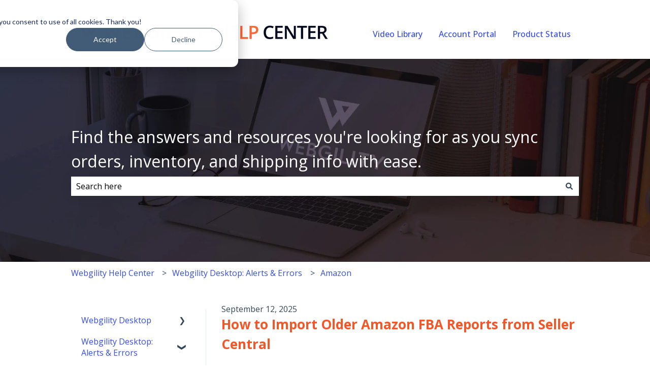

--- FILE ---
content_type: application/javascript
request_url: https://7052064.fs1.hubspotusercontent-na1.net/hubfs/7052064/hub_generated/module_assets/1/-107255593217/1769202123374/module_website-header.min.js
body_size: 311
content:
var module_107255593217=function(){const menuParentItems=document.querySelectorAll(".header__menu--desktop .header__menu-item--has-submenu"),openToggles=document.querySelectorAll(".header__menu-toggle--open"),closeToggles=document.querySelectorAll(".header__menu-toggle--close"),mobileChildToggles=document.querySelectorAll(".header__menu--mobile .header__menu-child-toggle"),langToggles=document.querySelectorAll(".header__language-switcher-child-toggle"),toggleSubmenu=function(){this.parentNode.parentNode.classList.contains("header__menu-item--open")?(this.parentNode.parentNode.classList.remove("header__menu-item--open"),this.parentNode.parentNode.querySelector("a").setAttribute("aria-expanded","false"),this.parentNode.parentNode.querySelector("button").setAttribute("aria-expanded","false")):(this.parentNode.parentNode.classList.add("header__menu-item--open"),this.parentNode.parentNode.querySelector("a").setAttribute("aria-expanded","true"),this.parentNode.parentNode.querySelector("button").setAttribute("aria-expanded","true"))},openSubmenu=function(){this.classList.add("header__menu-item--open"),this.querySelector("a").setAttribute("aria-expanded","true"),this.querySelector("button").setAttribute("aria-expanded","true")},closeSubmenu=function(){document.querySelector(".header__menu-item--open > .header__menu-link-toggle-wrapper > a").setAttribute("aria-expanded","false"),document.querySelector(".header__menu-item--open > .header__menu-link-toggle-wrapper > button").setAttribute("aria-expanded","false"),document.querySelector(".header__menu-item--open").classList.remove("header__menu-item--open")},closeFocusoutSubmenu=function(event){const newlyFocusedElementDepth=parseInt(event.relatedTarget?.dataset?.depth,10),previouslyFocusedElementDepth=parseInt(event.srcElement?.dataset?.depth,10);if(isFinite(newlyFocusedElementDepth)&&isFinite(previouslyFocusedElementDepth)&&newlyFocusedElementDepth<previouslyFocusedElementDepth){const openedSubmenu=event.srcElement.parentNode.parentNode.parentNode;openedSubmenu.classList.contains("header__menu-item--open")&&(openedSubmenu.classList.remove("header__menu-item--open"),openedSubmenu.querySelector("a").setAttribute("aria-expanded","false"),openedSubmenu.querySelector("button").setAttribute("aria-expanded","false"))}};menuParentItems&&Array.prototype.forEach.call(menuParentItems,function(el){const childToggle=el.querySelector(".header__menu-child-toggle");el.addEventListener("mouseover",openSubmenu),el.addEventListener("mouseout",closeSubmenu),el.addEventListener("focusout",closeFocusoutSubmenu),childToggle.addEventListener("click",toggleSubmenu)}),Array.prototype.forEach.call(openToggles,function(el){const closeToggle=el.parentElement.querySelector(".header__menu-toggle--close"),mobileMenu=el.parentElement.querySelector(".header__menu--mobile");el.addEventListener("click",function(){this.classList.toggle("header__menu-toggle--show"),closeToggle.classList.toggle("header__menu-toggle--show"),mobileMenu.classList.toggle("header__menu--show")})}),Array.prototype.forEach.call(closeToggles,function(el){const openToggle=el.parentElement.querySelector(".header__menu-toggle--open"),mobileMenu=el.parentElement.querySelector(".header__menu--mobile");el.addEventListener("click",function(){this.classList.toggle("header__menu-toggle--show"),openToggle.classList.toggle("header__menu-toggle--show"),mobileMenu.classList.toggle("header__menu--show")})}),mobileChildToggles&&Array.prototype.forEach.call(mobileChildToggles,function(el){el.addEventListener("click",toggleSubmenu)}),langToggles&&Array.prototype.forEach.call(langToggles,function(el){el.addEventListener("click",function(){this.classList.toggle("header__language-switcher-child-toggle--open"),this.parentElement.parentElement.classList.toggle("header__language-switcher-label--open")})})}();
//# sourceURL=https://7052064.fs1.hubspotusercontent-na1.net/hubfs/7052064/hub_generated/module_assets/1/-107255593217/1769202123374/module_website-header.js